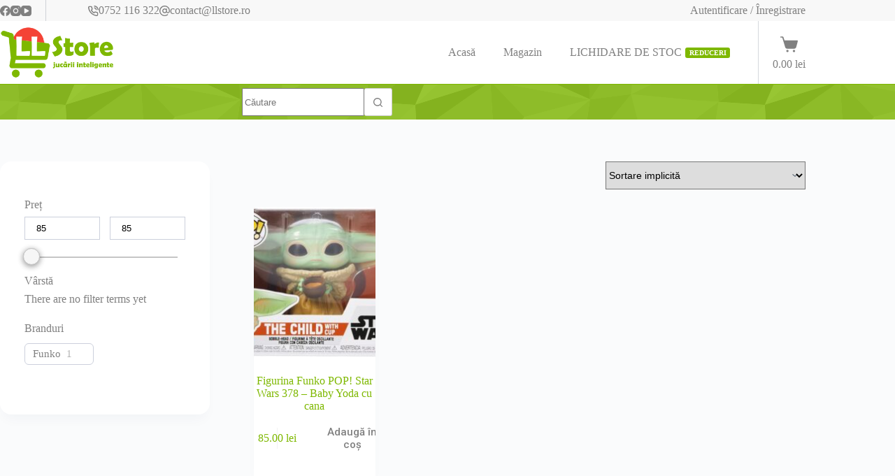

--- FILE ---
content_type: text/css
request_url: https://llstore.ro/wp-content/uploads/blocksy/css/global.css?ver=10222
body_size: 3470
content:
[data-header*="type-1"] .ct-header [data-row*="bottom"] {--height:50px;background-position:0% 0%;background-color:#7eb800;background-image:url(https://llstore.ro/wp-content/uploads/2023/04/polygon.png);--theme-border-top:none;--theme-border-bottom:none;--theme-box-shadow:none;} [data-header*="type-1"] .ct-header [data-row*="bottom"] > div {--theme-border-top:none;--theme-border-bottom:none;} [data-header*="type-1"] [data-id="cart"] {--theme-icon-size:25px;} [data-header*="type-1"] [data-id="cart"] .ct-cart-item {--theme-icon-color:var(--theme-text-color);--theme-icon-hover-color:#7eb800;--theme-cart-badge-background:#7eb800;--theme-link-hover-color:#7eb800;} [data-header*="type-1"] [data-id="cart"] .ct-label {--theme-font-weight:600;--theme-text-transform:uppercase;--theme-font-size:12px;} [data-header*="type-1"] [data-id="cart"] .ct-cart-content {--dropdownTopOffset:15px;--theme-text-color:var(--theme-palette-color-3);--theme-link-initial-color:#7eb800;--theme-link-hover-color:#7eb800;--mini-cart-background-color:var(--theme-palette-color-7);} [data-header*="type-1"] [data-id="cart"] .ct-cart-content .total {--theme-text-color:var(--theme-palette-color-3);} [data-header*="type-1"] #woo-cart-panel {--side-panel-width:500px;--theme-box-shadow:0px 0px 70px rgba(0, 0, 0, 0.35);background-color:rgba(18, 21, 25, 0.6);} [data-header*="type-1"] #woo-cart-panel .cart_list {--theme-link-initial-color:var(--theme-headings-color);} [data-header*="type-1"] #woo-cart-panel .ct-panel-inner {background-color:var(--theme-palette-color-8);} [data-header*="type-1"] #woo-cart-panel .ct-toggle-close {--theme-icon-color:rgba(0, 0, 0, 0.5);} [data-header*="type-1"] #woo-cart-panel .ct-toggle-close:hover {--theme-icon-color:rgba(0, 0, 0, 0.8);} [data-header*="type-1"] .ct-header [data-id="logo"] .site-logo-container {--logo-max-height:90px;} [data-header*="type-1"] .ct-header [data-id="logo"] .site-title {--theme-font-weight:700;--theme-font-size:25px;--theme-line-height:1.5;--theme-link-initial-color:var(--theme-palette-color-4);} [data-header*="type-1"] .ct-header [data-id="menu"] {--menu-items-spacing:40px;--menu-indicator-active-color:var(--theme-palette-color-8);} [data-header*="type-1"] .ct-header [data-id="menu"] > ul > li > a {--theme-font-weight:700;--theme-text-transform:capitalize;--theme-font-size:16px;--theme-line-height:1.3;--theme-link-initial-color:#808080;--theme-link-hover-color:var(--theme-palette-color-1);--theme-link-active-color:var(--theme-palette-color-1);} [data-header*="type-1"] .ct-header [data-id="menu"] .sub-menu .ct-menu-link {--theme-link-initial-color:var(--theme-palette-color-8);--theme-font-weight:500;--theme-font-size:12px;} [data-header*="type-1"] .ct-header [data-id="menu"] .sub-menu {--dropdown-divider:1px dashed rgba(255, 255, 255, 0.1);--theme-box-shadow:0px 10px 20px rgba(41, 51, 61, 0.1);--theme-border-radius:0px 0px 2px 2px;} [data-header*="type-1"] .ct-header [data-id="menu-secondary"] > ul > li > a {--theme-font-weight:700;--theme-text-transform:uppercase;--theme-font-size:12px;--theme-line-height:1.3;--theme-link-initial-color:#808080;--theme-link-hover-color:#333333;--theme-link-active-color:#7eb800;} [data-header*="type-1"] .ct-header [data-id="menu-secondary"] .sub-menu .ct-menu-link {--theme-link-initial-color:var(--theme-palette-color-8);--theme-font-weight:500;--theme-font-size:12px;} [data-header*="type-1"] .ct-header [data-id="menu-secondary"] .sub-menu {--dropdown-divider:1px dashed rgba(255, 255, 255, 0.1);--theme-box-shadow:0px 10px 20px rgba(41, 51, 61, 0.1);--theme-border-radius:0px 0px 2px 2px;} [data-header*="type-1"] .ct-header [data-row*="middle"] {--height:90px;background-color:var(--theme-palette-color-8);background-image:none;--theme-border-top:none;--theme-border-bottom:1px solid #7eb800;--theme-box-shadow:none;} [data-header*="type-1"] .ct-header [data-row*="middle"] > div {--theme-border-top:none;--theme-border-bottom:none;} [data-header*="type-1"] [data-id="mobile-menu"] {--theme-font-weight:700;--theme-font-size:20px;--theme-link-initial-color:#ffffff;--mobile-menu-divider:none;} [data-header*="type-1"] #offcanvas {--theme-box-shadow:0px 0px 70px rgba(0, 0, 0, 0.35);--side-panel-width:500px;--panel-content-height:100%;} [data-header*="type-1"] #offcanvas .ct-panel-inner {background-color:rgba(18, 21, 25, 0.98);} [data-header*="type-1"] [data-id="socials"].ct-header-socials .ct-label {--theme-font-weight:600;--theme-text-transform:uppercase;--theme-font-size:12px;} [data-header*="type-1"] [data-id="socials"].ct-header-socials [data-color="custom"] {--theme-icon-color:#808080;--theme-icon-hover-color:#333333;--background-color:rgba(218, 222, 228, 0.3);--background-hover-color:var(--theme-palette-color-1);} [data-header*="type-1"] .ct-header [data-row*="top"] {--height:30px;background-color:#f8f8f8;background-image:none;--theme-border-top:none;--theme-border-bottom:none;--theme-box-shadow:none;} [data-header*="type-1"] .ct-header [data-row*="top"] > div {--theme-border-top:none;--theme-border-bottom:none;} [data-header*="type-1"] [data-id="trigger"] {--theme-icon-size:18px;--toggle-button-radius:3px;} [data-header*="type-1"] [data-id="trigger"]:not([data-design="simple"]) {--toggle-button-padding:10px;} [data-header*="type-1"] [data-id="trigger"] .ct-label {--theme-font-weight:600;--theme-text-transform:uppercase;--theme-font-size:12px;} [data-header*="type-1"] .ct-header [data-id="contacts"] {--theme-icon-size:15px;--theme-font-weight:600;--theme-font-size:13px;--theme-line-height:1.3;--theme-block-text-color:#333333;--theme-link-initial-color:#808080;--theme-link-hover-color:#333333;--theme-icon-color:#808080;--theme-icon-hover-color:#333333;--background-color:rgba(218, 222, 228, 0.5);--background-hover-color:rgba(218, 222, 228, 0.7);} [data-header*="type-1"] [data-id="divider"] {--divider-style:1px solid rgba(44,62,80,0.2);} [data-header*="type-1"] .ct-header [data-id="search-input"] {--max-width:40%;--theme-form-text-initial-color:var(--theme-palette-color-3);--theme-form-text-focus-color:var(--theme-palette-color-4);--theme-form-field-border-focus-color:var(--theme-palette-color-8);--theme-form-field-background-initial-color:#ffffff;--theme-form-field-background-focus-color:var(--theme-palette-color-8);} [data-header*="type-1"] .ct-header [data-middle="search-input"] {--search-box-max-width:40%;} [data-header*="type-1"] .ct-header [data-id="search-input"] .wp-element-button {--theme-button-text-initial-color:var(--theme-palette-color-3);--theme-button-text-hover-color:var(--theme-palette-color-4);} [data-header*="type-1"] .ct-header [data-id="search-input"] .ct-search-results {--theme-font-weight:500;--theme-font-size:14px;--theme-line-height:1.4;--theme-link-initial-color:var(--theme-text-color);--search-dropdown-background:#ffffff;--items-divider:1px dashed rgba(0, 0, 0, 0.05);--search-dropdown-box-shadow:0px 50px 70px rgba(210, 213, 218, 0.4);} [data-header*="type-1"] [data-id="tjCTUo"] {--divider-style:1px solid rgba(44,62,80,0.2);} [data-header*="type-1"] {--header-height:170px;} [data-header*="type-1"] .ct-header {background-image:none;} [data-header*="hWLl2E"] .ct-header [data-row*="bottom"] {--height:50px;background-position:0% 0%;background-color:#7eb800;background-image:url(https://llstore.ro/wp-content/uploads/2023/04/polygon.png);--theme-border-top:none;--theme-border-bottom:none;--theme-box-shadow:none;} [data-header*="hWLl2E"] .ct-header [data-row*="bottom"] > div {--theme-border-top:none;--theme-border-bottom:none;} [data-header*="hWLl2E"] [data-id="cart"] {--theme-icon-size:25px;} [data-header*="hWLl2E"] [data-id="cart"] .ct-cart-item {--theme-icon-color:var(--theme-text-color);--theme-icon-hover-color:#7eb800;--theme-cart-badge-background:#7eb800;--theme-link-hover-color:#7eb800;} [data-header*="hWLl2E"] [data-id="cart"] .ct-label {--theme-font-weight:600;--theme-text-transform:uppercase;--theme-font-size:12px;} [data-header*="hWLl2E"] [data-id="cart"] .ct-cart-content {--dropdownTopOffset:15px;--theme-text-color:var(--theme-palette-color-3);--theme-link-initial-color:#7eb800;--theme-link-hover-color:#7eb800;--mini-cart-background-color:var(--theme-palette-color-7);} [data-header*="hWLl2E"] [data-id="cart"] .ct-cart-content .total {--theme-text-color:var(--theme-palette-color-3);} [data-header*="hWLl2E"] #woo-cart-panel {--side-panel-width:500px;--theme-box-shadow:0px 0px 70px rgba(0, 0, 0, 0.35);background-color:rgba(18, 21, 25, 0.6);} [data-header*="hWLl2E"] #woo-cart-panel .cart_list {--theme-link-initial-color:var(--theme-headings-color);} [data-header*="hWLl2E"] #woo-cart-panel .ct-panel-inner {background-color:var(--theme-palette-color-8);} [data-header*="hWLl2E"] #woo-cart-panel .ct-toggle-close {--theme-icon-color:rgba(0, 0, 0, 0.5);} [data-header*="hWLl2E"] #woo-cart-panel .ct-toggle-close:hover {--theme-icon-color:rgba(0, 0, 0, 0.8);} [data-header*="hWLl2E"] .ct-header [data-id="logo"] .site-logo-container {--logo-max-height:90px;} [data-header*="hWLl2E"] .ct-header [data-id="logo"] .site-title {--theme-font-weight:700;--theme-font-size:25px;--theme-line-height:1.5;--theme-link-initial-color:var(--theme-palette-color-4);} [data-header*="hWLl2E"] .ct-header [data-id="menu"] {--menu-items-spacing:40px;--menu-indicator-hover-color:var(--theme-palette-color-8);--menu-indicator-active-color:var(--theme-palette-color-8);} [data-header*="hWLl2E"] .ct-header [data-id="menu"] > ul > li > a {--theme-font-weight:700;--theme-text-transform:capitalize;--theme-font-size:16px;--theme-line-height:1.3;--theme-link-initial-color:#808080;--theme-link-hover-color:var(--theme-palette-color-1);--theme-link-active-color:var(--theme-palette-color-1);} [data-header*="hWLl2E"] .ct-header [data-id="menu"] .sub-menu .ct-menu-link {--theme-link-initial-color:var(--theme-palette-color-8);--theme-font-weight:500;--theme-font-size:12px;} [data-header*="hWLl2E"] .ct-header [data-id="menu"] .sub-menu {--dropdown-divider:1px dashed rgba(255, 255, 255, 0.1);--theme-box-shadow:0px 10px 20px rgba(41, 51, 61, 0.1);--theme-border-radius:0px 0px 2px 2px;} [data-header*="hWLl2E"] .ct-header [data-id="menu-secondary"] > ul > li > a {--theme-font-weight:700;--theme-text-transform:uppercase;--theme-font-size:12px;--theme-line-height:1.3;--theme-link-initial-color:#808080;--theme-link-hover-color:#333333;--theme-link-active-color:#7eb800;} [data-header*="hWLl2E"] .ct-header [data-id="menu-secondary"] .sub-menu .ct-menu-link {--theme-link-initial-color:var(--theme-palette-color-8);--theme-font-weight:500;--theme-font-size:12px;} [data-header*="hWLl2E"] .ct-header [data-id="menu-secondary"] .sub-menu {--dropdown-divider:1px dashed rgba(255, 255, 255, 0.1);--theme-box-shadow:0px 10px 20px rgba(41, 51, 61, 0.1);--theme-border-radius:0px 0px 2px 2px;} [data-header*="hWLl2E"] .ct-header [data-row*="middle"] {--height:90px;background-color:var(--theme-palette-color-8);background-image:none;--theme-border-top:none;--theme-border-bottom:none;--theme-box-shadow:none;} [data-header*="hWLl2E"] .ct-header [data-row*="middle"] > div {--theme-border-top:none;--theme-border-bottom:none;} [data-header*="hWLl2E"] [data-id="mobile-menu"] {--theme-font-weight:700;--theme-font-size:20px;--theme-link-initial-color:#ffffff;--mobile-menu-divider:none;} [data-header*="hWLl2E"] #offcanvas {--theme-box-shadow:0px 0px 70px rgba(0, 0, 0, 0.35);--side-panel-width:500px;--panel-content-height:100%;} [data-header*="hWLl2E"] #offcanvas .ct-panel-inner {background-color:rgba(18, 21, 25, 0.98);} [data-header*="hWLl2E"] [data-id="socials"].ct-header-socials .ct-label {--theme-font-weight:600;--theme-text-transform:uppercase;--theme-font-size:12px;} [data-header*="hWLl2E"] [data-id="socials"].ct-header-socials [data-color="custom"] {--theme-icon-color:#808080;--theme-icon-hover-color:#333333;--background-color:rgba(218, 222, 228, 0.3);--background-hover-color:var(--theme-palette-color-1);} [data-header*="hWLl2E"] .ct-header [data-row*="top"] {--height:30px;background-color:#f8f8f8;background-image:none;--theme-border-top:none;--theme-border-bottom:none;--theme-box-shadow:none;} [data-header*="hWLl2E"] .ct-header [data-row*="top"] > div {--theme-border-top:none;--theme-border-bottom:none;} [data-header*="hWLl2E"] [data-id="trigger"] {--theme-icon-size:18px;--toggle-button-radius:3px;} [data-header*="hWLl2E"] [data-id="trigger"]:not([data-design="simple"]) {--toggle-button-padding:10px;} [data-header*="hWLl2E"] [data-id="trigger"] .ct-label {--theme-font-weight:600;--theme-text-transform:uppercase;--theme-font-size:12px;} [data-header*="hWLl2E"] .ct-header [data-id="contacts"] {--theme-icon-size:15px;--theme-font-weight:600;--theme-font-size:13px;--theme-line-height:1.3;--theme-block-text-color:#333333;--theme-link-initial-color:#808080;--theme-link-hover-color:#333333;--theme-icon-color:#808080;--theme-icon-hover-color:#333333;--background-color:rgba(218, 222, 228, 0.5);--background-hover-color:rgba(218, 222, 228, 0.7);} [data-header*="hWLl2E"] [data-id="divider"] {--divider-style:1px solid rgba(44,62,80,0.2);} [data-header*="hWLl2E"] .ct-header [data-id="search-input"] {--max-width:40%;--theme-form-text-initial-color:var(--theme-palette-color-3);--theme-form-text-focus-color:var(--theme-palette-color-4);--theme-form-field-border-focus-color:var(--theme-palette-color-8);--theme-form-field-background-initial-color:#ffffff;--theme-form-field-background-focus-color:var(--theme-palette-color-8);} [data-header*="hWLl2E"] .ct-header [data-middle="search-input"] {--search-box-max-width:40%;} [data-header*="hWLl2E"] .ct-header [data-id="search-input"] .wp-element-button {--theme-button-text-initial-color:var(--theme-palette-color-3);--theme-button-text-hover-color:var(--theme-palette-color-4);} [data-header*="hWLl2E"] .ct-header [data-id="search-input"] .ct-search-results {--theme-font-weight:500;--theme-font-size:14px;--theme-line-height:1.4;--theme-link-initial-color:var(--theme-text-color);--search-dropdown-background:#ffffff;--items-divider:1px dashed rgba(0, 0, 0, 0.05);--search-dropdown-box-shadow:0px 50px 70px rgba(210, 213, 218, 0.4);} [data-header*="hWLl2E"] [data-id="tjCTUo"] {--divider-style:1px solid rgba(44,62,80,0.2);} [data-header*="hWLl2E"] {--header-height:170px;} [data-header*="hWLl2E"] .ct-header {background-image:none;} [data-footer*="type-1"] .ct-footer [data-row*="bottom"] > div {--container-spacing:20px;--theme-border:none;--theme-border-top:none;--theme-border-bottom:none;--grid-template-columns:initial;} [data-footer*="type-1"] .ct-footer [data-row*="bottom"] .widget-title {--theme-font-size:16px;} [data-footer*="type-1"] .ct-footer [data-row*="bottom"] {--theme-border-top:none;--theme-border-bottom:none;background-color:#658529;} [data-footer*="type-1"] [data-id="copyright"] {--theme-font-weight:400;--theme-font-size:15px;--theme-line-height:1.3;--theme-text-color:var(--theme-palette-color-8);--theme-link-initial-color:var(--theme-palette-color-8);--theme-link-hover-color:var(--theme-palette-color-8);} [data-footer*="type-1"] .ct-footer [data-row*="middle"] > div {--container-spacing:70px;--theme-border:none;--theme-border-top:none;--theme-border-bottom:none;--grid-template-columns:repeat(3, 1fr);} [data-footer*="type-1"] .ct-footer [data-row*="middle"] .widget-title {--theme-font-size:16px;--theme-heading-color:var(--theme-palette-color-8);} [data-footer*="type-1"] .ct-footer [data-row*="middle"] .ct-widget {--theme-text-color:var(--theme-palette-color-8);--theme-link-initial-color:var(--theme-palette-color-8);--theme-link-hover-color:var(--theme-palette-color-8);} [data-footer*="type-1"] .ct-footer [data-row*="middle"] {--theme-border-top:none;--theme-border-bottom:none;background-position:0% 0%;background-color:var(--theme-palette-color-1);background-image:url(https://llstore.ro/wp-content/uploads/2023/04/ios-linen-light.png);} [data-footer*="type-1"][data-footer*="reveal"] .site-main {--footer-box-shadow:0px 30px 50px rgba(0, 0, 0, 0.1);} [data-footer*="type-1"] .ct-footer {background-color:var(--theme-palette-color-6);} [data-footer*="type-1"] footer.ct-container {--footer-container-bottom-offset:50px;--footer-container-padding:0px 35px;}:root {--theme-font-family:Roboto, Sans-Serif;--theme-font-weight:400;--theme-text-transform:none;--theme-text-decoration:none;--theme-font-size:16px;--theme-line-height:1.65;--theme-letter-spacing:0em;--theme-button-font-family:Roboto, Sans-Serif;--theme-button-font-weight:500;--theme-button-font-size:15px;--has-classic-forms:var(--true);--has-modern-forms:var(--false);--theme-form-field-background-initial-color:var(--theme-palette-color-8);--theme-form-field-background-focus-color:var(--theme-palette-color-8);--theme-form-field-border-initial-color:rgba(128, 128, 128, 0.4);--theme-form-field-border-focus-color:var(--theme-palette-color-1);--theme-form-selection-field-initial-color:var(--theme-palette-color-2);--theme-form-selection-field-active-color:var(--theme-palette-color-1);--theme-palette-color-1:#7eb800;--theme-palette-color-2:#808080;--theme-palette-color-3:#808080;--theme-palette-color-4:#333333;--theme-palette-color-5:#e1e8ed;--theme-palette-color-6:#f2f5f7;--theme-palette-color-7:#FAFBFC;--theme-palette-color-8:#ffffff;--theme-text-color:var(--theme-palette-color-3);--theme-link-initial-color:var(--theme-palette-color-1);--theme-link-hover-color:var(--theme-palette-color-2);--theme-selection-text-color:#ffffff;--theme-selection-background-color:var(--theme-palette-color-1);--theme-border-color:var(--theme-palette-color-5);--theme-headings-color:var(--theme-palette-color-4);--theme-content-spacing:1.5em;--theme-button-min-height:40px;--theme-button-text-initial-color:#ffffff;--theme-button-text-hover-color:#ffffff;--theme-button-background-initial-color:#7eb800;--theme-button-background-hover-color:#7eb800;--theme-button-border:none;--theme-button-padding:5px 20px;--theme-normal-container-max-width:1290px;--theme-content-vertical-spacing:60px;--theme-container-edge-spacing:90vw;--theme-narrow-container-max-width:750px;--theme-wide-offset:130px;}h1 {--theme-font-family:Roboto, Sans-Serif;--theme-font-weight:700;--theme-font-size:40px;--theme-line-height:1.5;}h2 {--theme-font-family:Roboto, Sans-Serif;--theme-font-weight:700;--theme-font-size:35px;--theme-line-height:1.5;}h3 {--theme-font-family:Roboto, Sans-Serif;--theme-font-weight:700;--theme-font-size:30px;--theme-line-height:1.5;}h4 {--theme-font-family:Roboto, Sans-Serif;--theme-font-weight:700;--theme-font-size:25px;--theme-line-height:1.5;}h5 {--theme-font-family:Roboto, Sans-Serif;--theme-font-weight:700;--theme-font-size:20px;--theme-line-height:1.5;}h6 {--theme-font-family:Roboto, Sans-Serif;--theme-font-weight:700;--theme-font-size:16px;--theme-line-height:1.5;}.wp-block-quote {--theme-font-family:Roboto, Sans-Serif;--theme-font-weight:400;}.wp-block-pullquote {--theme-font-family:'Roboto Slab', Sans-Serif;--theme-font-weight:600;--theme-font-size:25px;}pre, code, samp, kbd {--theme-font-family:monospace;--theme-font-weight:400;--theme-font-size:16px;}figcaption {--theme-font-size:14px;}.ct-sidebar .widget-title {--theme-font-size:20px;}.ct-breadcrumbs {--theme-font-weight:600;--theme-text-transform:uppercase;--theme-font-size:12px;--theme-link-initial-color:#7eb800;--theme-link-hover-color:#7eb800;}body {background-color:var(--theme-palette-color-7);background-image:none;} [data-prefix="single_blog_post"] .entry-header .page-title {--theme-font-size:30px;} [data-prefix="single_blog_post"] .entry-header .entry-meta {--theme-font-weight:600;--theme-text-transform:uppercase;--theme-font-size:12px;--theme-line-height:1.3;} [data-prefix="categories"] .entry-header .page-title {--theme-font-size:30px;} [data-prefix="categories"] .entry-header .entry-meta {--theme-font-weight:600;--theme-text-transform:uppercase;--theme-font-size:12px;--theme-line-height:1.3;} [data-prefix="author"] .entry-header .page-title {--theme-font-size:30px;} [data-prefix="author"] .entry-header .entry-meta {--theme-font-weight:600;--theme-text-transform:uppercase;--theme-font-size:12px;--theme-line-height:1.3;} [data-prefix="author"] .hero-section[data-type="type-2"] {background-color:var(--theme-palette-color-6);background-image:none;--container-padding:50px 0px;} [data-prefix="blog"] .entries {--grid-template-columns:repeat(3, minmax(0, 1fr));} [data-prefix="blog"] .entry-card .entry-title {--theme-font-size:20px;--theme-line-height:1.3;} [data-prefix="blog"] .entry-card .entry-meta {--theme-font-weight:600;--theme-text-transform:uppercase;--theme-font-size:12px;} [data-prefix="blog"] .entry-card {background-color:var(--theme-palette-color-8);--theme-box-shadow:0px 12px 18px -6px rgba(34, 56, 101, 0.04);} [data-prefix="blog"] [data-archive="default"] .card-content .ct-media-container {--card-element-spacing:30px;} [data-prefix="categories"] .entries {--grid-template-columns:repeat(3, minmax(0, 1fr));} [data-prefix="categories"] .entry-card .entry-title {--theme-font-size:20px;--theme-line-height:1.3;} [data-prefix="categories"] .entry-card .entry-meta {--theme-font-weight:600;--theme-text-transform:uppercase;--theme-font-size:12px;} [data-prefix="categories"] .entry-card {background-color:var(--theme-palette-color-8);--theme-box-shadow:0px 12px 18px -6px rgba(34, 56, 101, 0.04);} [data-prefix="author"] .entries {--grid-template-columns:repeat(3, minmax(0, 1fr));} [data-prefix="author"] .entry-card .entry-title {--theme-font-size:20px;--theme-line-height:1.3;} [data-prefix="author"] .entry-card .entry-meta {--theme-font-weight:600;--theme-text-transform:uppercase;--theme-font-size:12px;} [data-prefix="author"] .entry-card {background-color:var(--theme-palette-color-8);--theme-box-shadow:0px 12px 18px -6px rgba(34, 56, 101, 0.04);} [data-prefix="search"] .entries {--grid-template-columns:repeat(4, minmax(0, 1fr));} [data-prefix="search"] .entry-card .entry-title {--theme-font-size:20px;--theme-line-height:1.3;} [data-prefix="search"] .entry-card .entry-meta {--theme-font-weight:600;--theme-text-transform:uppercase;--theme-font-size:12px;} [data-prefix="search"] .entry-card {background-color:var(--theme-palette-color-8);--theme-box-shadow:0px 12px 18px -6px rgba(34, 56, 101, 0.04);--entry-divider:1px solid rgba(224, 229, 235, 0.8);--text-horizontal-alignment:center;--horizontal-alignment:center;} [data-prefix="search"] [data-archive="default"] .card-content .entry-meta[data-id="4ubO9X"] {--card-element-spacing:15px;} [data-prefix="search"] [data-archive="default"] .card-content .ct-media-container {--card-element-spacing:30px;} [data-prefix="search"] [data-archive="default"] .card-content .entry-divider[data-id="v8ry1a"] {--card-element-spacing:20px;}.quantity[data-type="type-2"] {--quantity-arrows-initial-color:var(--theme-text-color);}.onsale, .out-of-stock-badge, [class*="ct-woo-badge-"] {--theme-font-weight:600;--theme-font-size:12px;--theme-line-height:1.1;}.out-of-stock-badge {--badge-text-color:#ffffff;--badge-background-color:#24292E;}.demo_store {--theme-text-color:#ffffff;--background-color:var(--theme-palette-color-1);}.woocommerce-info, .woocommerce-thankyou-order-received, .wc-block-components-notice-banner.is-info {--theme-text-color:var(--theme-text-color);--theme-link-hover-color:var(--theme-link-hover-color);--background-color:#F0F1F3;}.woocommerce-message, .wc-block-components-notice-banner.is-success {--background-color:#F0F1F3;}.woocommerce-error, .wc-block-components-notice-banner.is-error {--theme-text-color:#ffffff;--theme-link-hover-color:#ffffff;--background-color:rgba(218, 0, 28, 0.7);--theme-button-text-initial-color:#ffffff;--theme-button-text-hover-color:#ffffff;--theme-button-background-initial-color:#b92c3e;--theme-button-background-hover-color:#9c2131;}.ct-acount-nav {--account-nav-background-active-color:#7eb800;}.ct-woocommerce-cart-form .cart_totals {--cart-totals-border:2px solid var(--theme-border-color);--cart-totals-padding:30px;}.ct-order-review {--order-review-border:2px solid var(--theme-border-color);--order-review-padding:35px;}.woo-listing-top .woocommerce-result-count {--theme-font-weight:500;--theme-text-transform:uppercase;--theme-font-size:11px;--theme-letter-spacing:0.05em;} [data-products] .product figure {--product-element-spacing:25px;} [data-products] .woocommerce-loop-product__title, [data-products] .woocommerce-loop-category__title {--theme-font-family:Roboto, Sans-Serif;--theme-font-weight:500;--theme-font-size:17px;--theme-link-hover-color:#7eb800;} [data-products] .product .price {--theme-font-weight:600;--theme-text-color:#7eb800;} [data-products] .ct-woo-card-stock {--theme-font-size:15px;} [data-products] .entry-meta {--theme-font-weight:600;--theme-text-transform:uppercase;--theme-font-size:12px;--theme-link-initial-color:var(--theme-text-color);} [data-products="type-2"] .ct-woo-card-actions {--theme-button-text-initial-color:var(--theme-text-color);--theme-button-text-hover-color:#7eb800;} [data-products="type-2"] {--theme-box-shadow:0px 12px 18px -6px rgba(34, 56, 101, 0.03);}.woocommerce-tabs .tabs, .woocommerce-tabs .ct-accordion-heading, .woocommerce-tabs[data-type*="type-4"] .entry-content > h2:first-of-type {--theme-font-weight:600;--theme-text-transform:uppercase;--theme-font-size:12px;--theme-line-height:1;--theme-link-initial-color:var(--theme-text-color);}.woocommerce-tabs .tabs, .woocommerce-tabs .ct-accordion-heading {--theme-link-hover-color:#7eb800;--theme-link-active-color:#7eb800;}.woocommerce-tabs[data-type] .tabs {--tab-background:#7eb800;}.related .ct-module-title, .up-sells .ct-module-title {--theme-font-size:20px;}.product-entry-wrapper {--product-gallery-width:40%;}.woocommerce-product-gallery [data-flexy="no"] .flexy-item:nth-child(n + 2) {height:1px;}.woocommerce-product-gallery {--flexy-nav-background-hover-color:#7eb800;}.entry-summary-items > .price {--product-element-spacing:35px;}.entry-summary-items > .woocommerce-product-details__short-description {--product-element-spacing:35px;}.entry-summary-items > .ct-product-divider[data-id="divider_1"] {--product-element-spacing:35px;}.entry-summary-items > .ct-product-add-to-cart {--product-element-spacing:35px;}.entry-summary-items > .ct-product-add-to-cart > .cart {--theme-button-max-width:50%;--theme-button-min-height:55px;}.entry-summary-items > .ct-product-divider[data-id="divider_2"] {--product-element-spacing:35px;}.entry-summary .entry-title {--theme-font-size:30px;--theme-heading-color:#7eb800;}.entry-summary .price {--theme-font-weight:700;--theme-text-transform:none;--theme-text-decoration:none;--theme-font-size:20px;--theme-text-color:#7eb800;}.entry-summary .quantity {--quantity-initial-color:#7eb800;--quantity-hover-color:#7eb800;}.entry-summary .quantity[data-type="type-2"] {--quantity-arrows-initial-color:var(--theme-palette-color-4);}.entry-summary .single_add_to_cart_button {--theme-button-background-initial-color:#7eb800;--theme-button-background-hover-color:#7eb800;}.entry-summary .ct-product-divider {--single-product-layer-divider:1px solid var(--theme-border-color);}.entry-summary .ct-payment-methods[data-color="custom"] {--theme-icon-color:#4B4F58;}form textarea {--theme-form-field-height:170px;} [data-sidebar] {--sidebar-width:26%;--sidebar-width-no-unit:26;--sidebar-gap:2%;}.ct-sidebar {--theme-link-initial-color:var(--theme-text-color);} [data-sidebar] > aside {--sidebar-background-color:var(--theme-palette-color-8);}aside[data-type="type-2"] {--theme-border:none;--theme-border-radius:1rem;--theme-box-shadow:0px 12px 18px -6px rgba(34, 56, 101, 0.04);}aside[data-type="type-3"] {--theme-border:1px solid rgba(224, 229, 235, 0.8);} [data-prefix="single_blog_post"] [class*="ct-container"] > article[class*="post"] {--has-boxed:var(--false);--has-wide:var(--true);} [data-prefix="single_page"] [class*="ct-container"] > article[class*="post"] {--has-boxed:var(--false);--has-wide:var(--true);} [data-prefix="product"] [class*="ct-container"] > article[class*="post"] {--has-boxed:var(--false);--has-wide:var(--true);}.ct-woo-badge-new {--badge-text-color:#ffffff;--badge-background-color:#35a236;}.ct-woo-badge-featured {--badge-text-color:#ffffff;--badge-background-color:#de283f;}.ct-woo-card-extra[data-type="type-1"] {--theme-button-text-initial-color:var(--theme-text-color);--theme-button-text-hover-color:#ffffff;--theme-button-background-initial-color:#ffffff;--theme-button-background-hover-color:var(--theme-palette-color-1);}.ct-woo-card-extra[data-type="type-2"] {--theme-button-text-initial-color:var(--theme-text-color);--theme-button-text-hover-color:var(--theme-palette-color-1);--theme-button-background-initial-color:#ffffff;--theme-button-background-hover-color:#ffffff;}.menu-item-105680 > *:first-child .ct-menu-badge {--theme-text-color:#ffffff;--background-color:var(--theme-palette-color-1);}@media (max-width: 999.98px) {  [data-header*="type-1"] #woo-cart-panel {--side-panel-width:65vw;} [data-header*="type-1"] .ct-header [data-row*="middle"] {--height:70px;} [data-header*="type-1"] #offcanvas {--side-panel-width:65vw;} [data-header*="type-1"] [data-id="trigger"] {--theme-icon-color:var(--theme-palette-color-8);--theme-icon-hover-color:var(--theme-palette-color-8);--secondColor:var(--theme-palette-color-1);--secondColorHover:var(--theme-palette-color-1);} [data-header*="type-1"] {--header-height:120px;} [data-header*="hWLl2E"] #woo-cart-panel {--side-panel-width:65vw;} [data-header*="hWLl2E"] #offcanvas {--side-panel-width:65vw;} [data-header*="hWLl2E"] [data-id="trigger"] {--theme-icon-color:var(--theme-palette-color-8);--theme-icon-hover-color:var(--theme-palette-color-8);--secondColor:var(--theme-palette-color-1);--secondColorHover:var(--theme-palette-color-1);} [data-header*="hWLl2E"] {--header-height:140px;} [data-footer*="type-1"] .ct-footer [data-row*="bottom"] > div {--container-spacing:25px;--grid-template-columns:initial;} [data-footer*="type-1"] .ct-footer [data-row*="middle"] > div {--container-spacing:50px;--grid-template-columns:initial;} [data-footer*="type-1"] footer.ct-container {--footer-container-padding:0vw 4vw;} [data-prefix="blog"] .entries {--grid-template-columns:repeat(2, minmax(0, 1fr));} [data-prefix="categories"] .entries {--grid-template-columns:repeat(2, minmax(0, 1fr));} [data-prefix="author"] .entries {--grid-template-columns:repeat(2, minmax(0, 1fr));} [data-prefix="search"] .entries {--grid-template-columns:repeat(2, minmax(0, 1fr));}.ct-woocommerce-cart-form .cart_totals {--cart-totals-padding:25px;}.ct-order-review {--order-review-padding:30px;} [data-products] {--shop-columns:repeat(3, minmax(0, 1fr));}.related [data-products], .upsells [data-products] {--shop-columns:repeat(3, minmax(0, 1fr));}}@media (max-width: 689.98px) {[data-header*="type-1"] #woo-cart-panel {--side-panel-width:90vw;} [data-header*="type-1"] #offcanvas {--side-panel-width:90vw;} [data-header*="type-1"] [data-id="trigger"] {--theme-icon-size:22px;} [data-header*="type-1"] [data-id="divider"] {--divider-style:1px solid var(--theme-palette-color-1);} [data-header*="type-1"] .ct-header [data-id="search-input"] {--max-width:90%;} [data-header*="type-1"] .ct-header [data-middle="search-input"] {--search-box-max-width:90%;} [data-header*="hWLl2E"] #woo-cart-panel {--side-panel-width:90vw;} [data-header*="hWLl2E"] #offcanvas {--side-panel-width:90vw;} [data-header*="hWLl2E"] [data-id="trigger"] {--theme-icon-size:22px;} [data-header*="hWLl2E"] [data-id="divider"] {--divider-style:1px solid var(--theme-palette-color-1);} [data-header*="hWLl2E"] .ct-header [data-id="search-input"] {--max-width:90%;} [data-header*="hWLl2E"] .ct-header [data-middle="search-input"] {--search-box-max-width:90%;} [data-footer*="type-1"] .ct-footer [data-row*="bottom"] > div {--container-spacing:15px;--grid-template-columns:initial;} [data-footer*="type-1"] .ct-footer [data-row*="middle"] > div {--container-spacing:40px;--grid-template-columns:initial;} [data-footer*="type-1"] footer.ct-container {--footer-container-padding:0vw 5vw;} [data-prefix="blog"] .entries {--grid-template-columns:repeat(1, minmax(0, 1fr));} [data-prefix="blog"] .entry-card .entry-title {--theme-font-size:18px;} [data-prefix="categories"] .entries {--grid-template-columns:repeat(1, minmax(0, 1fr));} [data-prefix="categories"] .entry-card .entry-title {--theme-font-size:18px;} [data-prefix="author"] .entries {--grid-template-columns:repeat(1, minmax(0, 1fr));} [data-prefix="author"] .entry-card .entry-title {--theme-font-size:18px;} [data-prefix="search"] .entries {--grid-template-columns:repeat(1, minmax(0, 1fr));} [data-prefix="search"] .entry-card .entry-title {--theme-font-size:18px;}.ct-order-review {--order-review-padding:25px;} [data-products] {--shop-columns:repeat(1, minmax(0, 1fr));}.related [data-products], .upsells [data-products] {--shop-columns:repeat(1, minmax(0, 1fr));}.entry-summary-items > .ct-product-add-to-cart > .cart {--theme-button-min-height:40px;}:root {--theme-content-vertical-spacing:50px;--theme-container-edge-spacing:88vw;}}